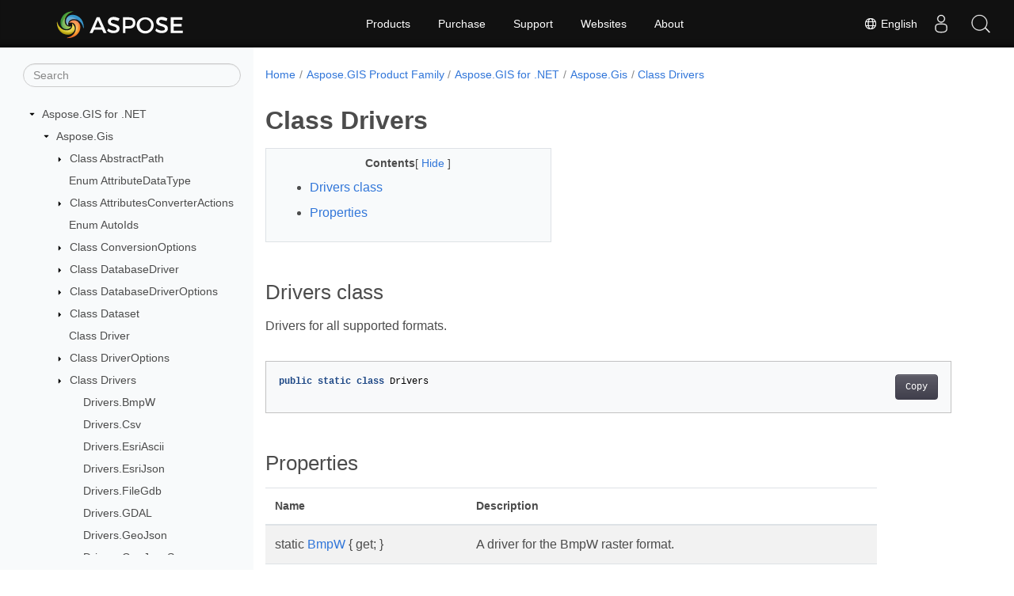

--- FILE ---
content_type: text/html
request_url: https://reference.aspose.com/gis/net/aspose.gis/drivers/
body_size: 9117
content:
<!doctype html><html lang=en class=no-js><head><meta charset=utf-8><meta name=viewport content="width=device-width,initial-scale=1,shrink-to-fit=no"><link rel=canonical href=https://reference.aspose.com/gis/net/aspose.gis/drivers/><link rel=alternate hreflang=en href=https://reference.aspose.com/gis/net/aspose.gis/drivers/><link rel=alternate hreflang=ru href=https://reference.aspose.com/gis/ru/net/aspose.gis/drivers/><link rel=alternate hreflang=zh href=https://reference.aspose.com/gis/zh/net/aspose.gis/drivers/><link rel=alternate hreflang=ar href=https://reference.aspose.com/gis/ar/net/aspose.gis/drivers/><link rel=alternate hreflang=fr href=https://reference.aspose.com/gis/fr/net/aspose.gis/drivers/><link rel=alternate hreflang=de href=https://reference.aspose.com/gis/de/net/aspose.gis/drivers/><link rel=alternate hreflang=it href=https://reference.aspose.com/gis/it/net/aspose.gis/drivers/><link rel=alternate hreflang=es href=https://reference.aspose.com/gis/es/net/aspose.gis/drivers/><link rel=alternate hreflang=sv href=https://reference.aspose.com/gis/sv/net/aspose.gis/drivers/><link rel=alternate hreflang=tr href=https://reference.aspose.com/gis/tr/net/aspose.gis/drivers/><link rel=alternate hreflang=ja href=https://reference.aspose.com/gis/ja/net/aspose.gis/drivers/><link rel=alternate hreflang=hi href=https://reference.aspose.com/gis/hi/net/aspose.gis/drivers/><link rel=alternate hreflang=ko href=https://reference.aspose.com/gis/ko/net/aspose.gis/drivers/><link rel=alternate hreflang=el href=https://reference.aspose.com/gis/el/net/aspose.gis/drivers/><link rel=alternate hreflang=id href=https://reference.aspose.com/gis/id/net/aspose.gis/drivers/><link rel=alternate hreflang=nl href=https://reference.aspose.com/gis/nl/net/aspose.gis/drivers/><link rel=alternate hreflang=x-default href=https://reference.aspose.com/gis/net/aspose.gis/drivers/><meta name=generator content="Hugo 0.119.0"><meta name=robots content="index, follow"><link rel=apple-touch-icon sizes=180x180 href=https://cms.admin.containerize.com/templates/asposecloud/images/apple-touch-icon.png><link rel=icon type=image/png sizes=32x32 href=https://cms.admin.containerize.com/templates/asposecloud/images/favicon-32x32.png><link rel=icon type=image/png sizes=16x16 href=https://cms.admin.containerize.com/templates/asposecloud/images/favicon-16x16.png><link rel=mask-icon href=https://cms.admin.containerize.com/templates/asposecloud/images/safari-pinned-tab.svg color=#5bbad5><link rel="shortcut icon" href=https://cms.admin.containerize.com/templates/asposecloud/images/favicon.ico><meta name=msapplication-TileColor content="#2b5797"><meta name=msapplication-config content="https://cms.admin.containerize.com/templates/asposecloud/images/browserconfig.xml"><meta name=theme-color content="#ffffff"><meta name=author content="Aspose"><title>Class Drivers |
Aspose.GIS for .NET API Reference</title><meta name=description content="Aspose.Gis.Drivers class. Drivers for all supported formats"><script type=application/ld+json>{"@context":"http://schema.org","@type":"BreadcrumbList","itemListElement":[{"@type":"ListItem","position":1,"item":{"@id":"https:\/\/reference.aspose.com\/","name":"API Reference"}},{"@type":"ListItem","position":2,"item":{"@id":"https:\/\/reference.aspose.com\/gis\/","name":"Gis"}},{"@type":"ListItem","position":3,"item":{"@id":"https:\/\/reference.aspose.com\/gis\/net\/","name":".NET"}},{"@type":"ListItem","position":4,"item":{"@id":"https:\/\/reference.aspose.com\/gis\/net\/aspose.gis\/","name":"Aspose.gis"}},{"@type":"ListItem","position":5,"item":{"@id":"https:\/\/reference.aspose.com\/gis\/net\/aspose.gis\/drivers\/","name":"Drivers"}}]}</script><script type=application/ld+json>{"@context":"http://schema.org/","@type":"SoftwareApplication","name":"Aspose.Gis for Net","applicationCategory":"DeveloperApplication","image":["https://www.aspose.cloud/templates/aspose/img/products/gis/aspose_gis-for-net.svg"],"description":"Aspose.Gis.Drivers class. Drivers for all supported formats","downloadUrl":"https://releases.aspose.com/gis/net/","releaseNotes":"https://docs.aspose.com/gis/net/release-notes/","operatingSystem":["Windows","Linux","macOS"]}</script><script type=application/ld+json>{"@context":"https://schema.org/","@type":"Article","mainEntityOfPage":{"@type":"WebPage","@id":"https:\/\/reference.aspose.com\/gis\/net\/aspose.gis\/drivers\/"},"headline":"Class Drivers","description":"Aspose.Gis.Drivers class. Drivers for all supported formats","image":{"@type":"ImageObject","url":"https://www.aspose.cloud/templates/aspose/img/products/gis/aspose_gis-for-net.svg","width":"","height":""},"author":{"@type":"Organization","name":"Aspose Pty Ltd"},"publisher":{"@type":"Organization","name":"Aspose Pty Ltd","logo":{"@type":"ImageObject","url":"https://about.aspose.com/templates/aspose/img/svg/aspose-logo.svg","width":"","height":""}},"datePublished":"2025-10-13","wordCount":"340","articleBody":"[Drivers class Drivers for all supported formats. public static class Drivers Properties Name Description static BmpW { get; } A driver for the BmpW raster format. static Csv { get; } A driver for the CSV format. static EsriAscii { get; } A driver for the Esri AscII raster format. static EsriJson { get; } A driver for the EsriJson format. static FileGdb { get; } A driver for the ESRI File Geodatabase format. static GDAL { get; } A driver for the GDAL format. static GeoJson { get; } A driver for the GeoJSON format. static GeoJsonSeq { get; } A driver for the GeoJsonSeq: sequence of GeoJSON features. static GeoTiff { get; } A driver for the GeoTIFF or TIFF raster format. static Gml { get; } A driver for the GML format. static Gpx { get; } A driver for the GPX format. static InFile { get; } A driver for work with data and save changes in file on HDD. static InMemory { get; } A driver for work with data in memory. static JpegW { get; } A driver for the JpegW raster format. static Kml { get; } A driver for the KML format. static MapInfoInterchange { get; } A driver for the MapInfo Interchange Format. static MapInfoTab { get; } A driver for the MapInfo Tab format. static OsmXml { get; } A driver for the OSM XML format. static PngW { get; } A driver for the PngW raster format. static PostGis { get; } A driver for the PostGIS database. static Shapefile { get; } A driver for the Shapefile format. static SqlServer { get; } A driver for the SQL Server database. static TiffW { get; } A driver for the TiffW raster format. static TopoJson { get; } A driver for the TopoJSON format. static WorldRaster { get; } A driver for raster.formats with world file static XyzTiles { get; } A driver for the tiled web map like OpenStreetMaps, Google Maps, etc. See Also namespace Aspose.Gis assembly Aspose.GIS]"}</script><script type=application/ld+json>{"@context":"https://schema.org","@type":"Organization","name":"Aspose Pty. Ltd.","url":"https://www.aspose.com","logo":"https://about.aspose.com/templates/aspose/img/svg/aspose-logo.svg","alternateName":"Aspose","sameAs":["https://www.facebook.com/Aspose/","https://twitter.com/Aspose","https://www.youtube.com/user/AsposeVideo","https://www.linkedin.com/company/aspose","https://stackoverflow.com/questions/tagged/aspose","https://aspose.quora.com/","https://aspose.github.io/"],"contactPoint":[{"@type":"ContactPoint","telephone":"+1 903 306 1676","contactType":"sales","areaServed":"US","availableLanguage":"en"},{"@type":"ContactPoint","telephone":"+44 141 628 8900","contactType":"sales","areaServed":"GB","availableLanguage":"en"},{"@type":"ContactPoint","telephone":"+61 2 8006 6987","contactType":"sales","areaServed":"AU","availableLanguage":"en"}]}</script><script type=application/ld+json>{"@context":"https://schema.org","@type":"WebSite","url":"https://www.aspose.com","sameAs":["https://search.aspose.com","https://docs.aspose.com","https://blog.aspose.com","https://forum.aspose.com","https://products.aspose.com","https://about.aspose.com","https://purchase.aspose.com","https://reference.aspose.com"],"potentialAction":{"@type":"SearchAction","target":"https://search.aspose.com/search/?q={search_term_string}","query-input":"required name=search_term_string"}}</script><meta itemprop=name content="Class Drivers"><meta itemprop=description content="Aspose.Gis.Drivers class. Drivers for all supported formats"><script>(function(e,t,n,s,o){e[s]=e[s]||[],e[s].push({"gtm.start":(new Date).getTime(),event:"gtm.js"});var a=t.getElementsByTagName(n)[0],i=t.createElement(n),r=s!="dataLayer"?"&l="+s:"";i.async=!0,i.src="https://www.googletagmanager.com/gtm.js?id="+o+r,a.parentNode.insertBefore(i,a)})(window,document,"script","dataLayer","GTM-NJMHSH")</script><meta property="og:title" content="Class Drivers"><meta property="og:description" content="Aspose.Gis.Drivers class. Drivers for all supported formats"><meta property="og:type" content="website"><meta property="og:url" content="https://reference.aspose.com/gis/net/aspose.gis/drivers/"><link rel=preload href=/gis/scss/main.min.20400877947e2956c31df4f46ebaf81d593c09123b51be8e47950d6b69f9308c.css as=style><link href=/gis/scss/main.min.20400877947e2956c31df4f46ebaf81d593c09123b51be8e47950d6b69f9308c.css rel=stylesheet integrity><link href=/gis/scss/_code-block.min.850cff2ee102b37a8b0912358fa59fa02fa35dbf562c460ce05c402a5b6709c0.css rel=stylesheet integrity><link href=/gis/css/locale.min.css rel=stylesheet></head><body class=td-section><noscript><iframe src="https://www.googletagmanager.com/ns.html?id=GTM-NJMHSH" height=0 width=0 style=display:none;visibility:hidden></iframe></noscript><div class="container-fluid td-outer"><div class=td-main><div class="row flex-xl-nowrap min-height-main-content"><div id=left-side-bar-menu class="split td-sidebar d-print-none col-12 col-md-3 col-xl-3"><div id=td-sidebar-menu class="add-scroll td-sidebar__inner"><form class="td-sidebar__search d-flex align-items-center"><input type=text id=internalSearch class="form-control td-search-input" placeholder=Search aria-label=Search autocomplete=off data-index=reference.aspose.com>
<button class="btn btn-link td-sidebar__toggle d-md-none p-0 ml-3 fa fa-bars" type=button data-toggle=collapse data-target=#td-section-nav aria-controls=td-docs-nav aria-expanded=false aria-label="Toggle section navigation"></button></form><nav class="td-sidebar-nav pt-2 pl-4 collapse" id=td-section-nav><div class="nav-item dropdown d-block d-lg-none"><a class="nav-link dropdown-toggle" href=# id=navbarDropdown role=button data-toggle=dropdown aria-haspopup=true aria-expanded=false>English</a><div class=dropdown-menu aria-labelledby=navbarDropdownMenuLink><a class=dropdown-item href=/gis/ru/net/aspose.gis/drivers/>Русский</a><a class=dropdown-item href=/gis/zh/net/aspose.gis/drivers/>简体中文</a><a class=dropdown-item href=/gis/ar/net/aspose.gis/drivers/>عربي</a><a class=dropdown-item href=/gis/fr/net/aspose.gis/drivers/>Français</a><a class=dropdown-item href=/gis/de/net/aspose.gis/drivers/>Deutsch</a><a class=dropdown-item href=/gis/it/net/aspose.gis/drivers/>Italiano</a><a class=dropdown-item href=/gis/es/net/aspose.gis/drivers/>Español</a><a class=dropdown-item href=/gis/sv/net/aspose.gis/drivers/>Svenska</a><a class=dropdown-item href=/gis/tr/net/aspose.gis/drivers/>Türkçe</a><a class=dropdown-item href=/gis/ja/net/aspose.gis/drivers/>日本語</a><a class=dropdown-item href=/gis/hi/net/aspose.gis/drivers/>हिन्दी</a><a class=dropdown-item href=/gis/ko/net/aspose.gis/drivers/> 한국인</a><a class=dropdown-item href=/gis/el/net/aspose.gis/drivers/> Ελληνικά</a><a class=dropdown-item href=/gis/id/net/aspose.gis/drivers/>Indonesian</a><a class=dropdown-item href=/gis/nl/net/aspose.gis/drivers/>Nederlands</a></div></div><ul class=td-sidebar-nav__section><li class=td-sidebar-nav__section-title><img src=/gis/icons/caret-down.svg alt=caret-down class="icon open-icon" width=10px height=10px><a href=/gis/net/ class="align-left pl-0 pr-2td-sidebar-link td-sidebar-link__section">Aspose.GIS for .NET</a></li><ul><li id=id_gisnet><ul class=td-sidebar-nav__section><li class=td-sidebar-nav__section-title><img src=/gis/icons/caret-down.svg alt=caret-down class="icon open-icon" width=10px height=10px><a href=/gis/net/aspose.gis/ class="align-left pl-0 pr-2td-sidebar-link td-sidebar-link__section">Aspose.Gis</a></li><ul><li id=id_gisnetasposegis><ul class=td-sidebar-nav__section><li class=td-sidebar-nav__section-title><img src=/gis/icons/caret-down.svg alt=caret-closed class="icon closed-icon" width=10px height=10px><a href=/gis/net/aspose.gis/abstractpath/ class="align-left pl-0 pr-2collapsedtd-sidebar-link td-sidebar-link__section">Class AbstractPath</a></li><ul><li id=id_gisnetasposegisabstractpath></li></ul></ul><ul class=td-sidebar-nav__section><li class=td-sidebar-nav__section-title><div class="icon space-without-icon"></div><a href=/gis/net/aspose.gis/attributedatatype/ class="align-left pl-0 pr-2collapsedtd-sidebar-link td-sidebar-link__section">Enum AttributeDataType</a></li><ul><li id=id_gisnetasposegisattributedatatype></li></ul></ul><ul class=td-sidebar-nav__section><li class=td-sidebar-nav__section-title><img src=/gis/icons/caret-down.svg alt=caret-closed class="icon closed-icon" width=10px height=10px><a href=/gis/net/aspose.gis/attributesconverteractions/ class="align-left pl-0 pr-2collapsedtd-sidebar-link td-sidebar-link__section">Class AttributesConverterActions</a></li><ul><li id=id_gisnetasposegisattributesconverteractions></li></ul></ul><ul class=td-sidebar-nav__section><li class=td-sidebar-nav__section-title><div class="icon space-without-icon"></div><a href=/gis/net/aspose.gis/autoids/ class="align-left pl-0 pr-2collapsedtd-sidebar-link td-sidebar-link__section">Enum AutoIds</a></li><ul><li id=id_gisnetasposegisautoids></li></ul></ul><ul class=td-sidebar-nav__section><li class=td-sidebar-nav__section-title><img src=/gis/icons/caret-down.svg alt=caret-closed class="icon closed-icon" width=10px height=10px><a href=/gis/net/aspose.gis/conversionoptions/ class="align-left pl-0 pr-2collapsedtd-sidebar-link td-sidebar-link__section">Class ConversionOptions</a></li><ul><li id=id_gisnetasposegisconversionoptions></li></ul></ul><ul class=td-sidebar-nav__section><li class=td-sidebar-nav__section-title><img src=/gis/icons/caret-down.svg alt=caret-closed class="icon closed-icon" width=10px height=10px><a href=/gis/net/aspose.gis/databasedriver/ class="align-left pl-0 pr-2collapsedtd-sidebar-link td-sidebar-link__section">Class DatabaseDriver</a></li><ul><li id=id_gisnetasposegisdatabasedriver></li></ul></ul><ul class=td-sidebar-nav__section><li class=td-sidebar-nav__section-title><img src=/gis/icons/caret-down.svg alt=caret-closed class="icon closed-icon" width=10px height=10px><a href=/gis/net/aspose.gis/databasedriveroptions/ class="align-left pl-0 pr-2collapsedtd-sidebar-link td-sidebar-link__section">Class DatabaseDriverOptions</a></li><ul><li id=id_gisnetasposegisdatabasedriveroptions></li></ul></ul><ul class=td-sidebar-nav__section><li class=td-sidebar-nav__section-title><img src=/gis/icons/caret-down.svg alt=caret-closed class="icon closed-icon" width=10px height=10px><a href=/gis/net/aspose.gis/dataset/ class="align-left pl-0 pr-2collapsedtd-sidebar-link td-sidebar-link__section">Class Dataset</a></li><ul><li id=id_gisnetasposegisdataset></li></ul></ul><ul class=td-sidebar-nav__section><li class=td-sidebar-nav__section-title><div class="icon space-without-icon"></div><a href=/gis/net/aspose.gis/driver/ class="align-left pl-0 pr-2collapsedtd-sidebar-link td-sidebar-link__section">Class Driver</a></li><ul><li id=id_gisnetasposegisdriver></li></ul></ul><ul class=td-sidebar-nav__section><li class=td-sidebar-nav__section-title><img src=/gis/icons/caret-down.svg alt=caret-closed class="icon closed-icon" width=10px height=10px><a href=/gis/net/aspose.gis/driveroptions/ class="align-left pl-0 pr-2collapsedtd-sidebar-link td-sidebar-link__section">Class DriverOptions</a></li><ul><li id=id_gisnetasposegisdriveroptions></li></ul></ul><ul class=td-sidebar-nav__section><li class=td-sidebar-nav__section-title><img src=/gis/icons/caret-down.svg alt=caret-closed class="icon closed-icon" width=10px height=10px><a href=/gis/net/aspose.gis/drivers/ class="align-left pl-0 pr-2collapsed activetd-sidebar-link td-sidebar-link__section">Class Drivers</a></li><ul><li id=id_gisnetasposegisdrivers><ul class=td-sidebar-nav__section><li class=td-sidebar-nav__section-title><div class="icon space-without-icon"></div><a href=/gis/net/aspose.gis/drivers/bmpw/ class="align-left pl-0 pr-2collapsedtd-sidebar-link td-sidebar-link__section">Drivers.BmpW</a></li><ul><li id=id_gisnetasposegisdriversbmpw></li></ul></ul><ul class=td-sidebar-nav__section><li class=td-sidebar-nav__section-title><div class="icon space-without-icon"></div><a href=/gis/net/aspose.gis/drivers/csv/ class="align-left pl-0 pr-2collapsedtd-sidebar-link td-sidebar-link__section">Drivers.Csv</a></li><ul><li id=id_gisnetasposegisdriverscsv></li></ul></ul><ul class=td-sidebar-nav__section><li class=td-sidebar-nav__section-title><div class="icon space-without-icon"></div><a href=/gis/net/aspose.gis/drivers/esriascii/ class="align-left pl-0 pr-2collapsedtd-sidebar-link td-sidebar-link__section">Drivers.EsriAscii</a></li><ul><li id=id_gisnetasposegisdriversesriascii></li></ul></ul><ul class=td-sidebar-nav__section><li class=td-sidebar-nav__section-title><div class="icon space-without-icon"></div><a href=/gis/net/aspose.gis/drivers/esrijson/ class="align-left pl-0 pr-2collapsedtd-sidebar-link td-sidebar-link__section">Drivers.EsriJson</a></li><ul><li id=id_gisnetasposegisdriversesrijson></li></ul></ul><ul class=td-sidebar-nav__section><li class=td-sidebar-nav__section-title><div class="icon space-without-icon"></div><a href=/gis/net/aspose.gis/drivers/filegdb/ class="align-left pl-0 pr-2collapsedtd-sidebar-link td-sidebar-link__section">Drivers.FileGdb</a></li><ul><li id=id_gisnetasposegisdriversfilegdb></li></ul></ul><ul class=td-sidebar-nav__section><li class=td-sidebar-nav__section-title><div class="icon space-without-icon"></div><a href=/gis/net/aspose.gis/drivers/gdal/ class="align-left pl-0 pr-2collapsedtd-sidebar-link td-sidebar-link__section">Drivers.GDAL</a></li><ul><li id=id_gisnetasposegisdriversgdal></li></ul></ul><ul class=td-sidebar-nav__section><li class=td-sidebar-nav__section-title><div class="icon space-without-icon"></div><a href=/gis/net/aspose.gis/drivers/geojson/ class="align-left pl-0 pr-2collapsedtd-sidebar-link td-sidebar-link__section">Drivers.GeoJson</a></li><ul><li id=id_gisnetasposegisdriversgeojson></li></ul></ul><ul class=td-sidebar-nav__section><li class=td-sidebar-nav__section-title><div class="icon space-without-icon"></div><a href=/gis/net/aspose.gis/drivers/geojsonseq/ class="align-left pl-0 pr-2collapsedtd-sidebar-link td-sidebar-link__section">Drivers.GeoJsonSeq</a></li><ul><li id=id_gisnetasposegisdriversgeojsonseq></li></ul></ul><ul class=td-sidebar-nav__section><li class=td-sidebar-nav__section-title><div class="icon space-without-icon"></div><a href=/gis/net/aspose.gis/drivers/geotiff/ class="align-left pl-0 pr-2collapsedtd-sidebar-link td-sidebar-link__section">Drivers.GeoTiff</a></li><ul><li id=id_gisnetasposegisdriversgeotiff></li></ul></ul><ul class=td-sidebar-nav__section><li class=td-sidebar-nav__section-title><div class="icon space-without-icon"></div><a href=/gis/net/aspose.gis/drivers/gml/ class="align-left pl-0 pr-2collapsedtd-sidebar-link td-sidebar-link__section">Drivers.Gml</a></li><ul><li id=id_gisnetasposegisdriversgml></li></ul></ul><ul class=td-sidebar-nav__section><li class=td-sidebar-nav__section-title><div class="icon space-without-icon"></div><a href=/gis/net/aspose.gis/drivers/gpx/ class="align-left pl-0 pr-2collapsedtd-sidebar-link td-sidebar-link__section">Drivers.Gpx</a></li><ul><li id=id_gisnetasposegisdriversgpx></li></ul></ul><ul class=td-sidebar-nav__section><li class=td-sidebar-nav__section-title><div class="icon space-without-icon"></div><a href=/gis/net/aspose.gis/drivers/infile/ class="align-left pl-0 pr-2collapsedtd-sidebar-link td-sidebar-link__section">Drivers.InFile</a></li><ul><li id=id_gisnetasposegisdriversinfile></li></ul></ul><ul class=td-sidebar-nav__section><li class=td-sidebar-nav__section-title><div class="icon space-without-icon"></div><a href=/gis/net/aspose.gis/drivers/inmemory/ class="align-left pl-0 pr-2collapsedtd-sidebar-link td-sidebar-link__section">Drivers.InMemory</a></li><ul><li id=id_gisnetasposegisdriversinmemory></li></ul></ul><ul class=td-sidebar-nav__section><li class=td-sidebar-nav__section-title><div class="icon space-without-icon"></div><a href=/gis/net/aspose.gis/drivers/jpegw/ class="align-left pl-0 pr-2collapsedtd-sidebar-link td-sidebar-link__section">Drivers.JpegW</a></li><ul><li id=id_gisnetasposegisdriversjpegw></li></ul></ul><ul class=td-sidebar-nav__section><li class=td-sidebar-nav__section-title><div class="icon space-without-icon"></div><a href=/gis/net/aspose.gis/drivers/kml/ class="align-left pl-0 pr-2collapsedtd-sidebar-link td-sidebar-link__section">Drivers.Kml</a></li><ul><li id=id_gisnetasposegisdriverskml></li></ul></ul><ul class=td-sidebar-nav__section><li class=td-sidebar-nav__section-title><div class="icon space-without-icon"></div><a href=/gis/net/aspose.gis/drivers/mapinfointerchange/ class="align-left pl-0 pr-2collapsedtd-sidebar-link td-sidebar-link__section">Drivers.MapInfoInterchange</a></li><ul><li id=id_gisnetasposegisdriversmapinfointerchange></li></ul></ul><ul class=td-sidebar-nav__section><li class=td-sidebar-nav__section-title><div class="icon space-without-icon"></div><a href=/gis/net/aspose.gis/drivers/mapinfotab/ class="align-left pl-0 pr-2collapsedtd-sidebar-link td-sidebar-link__section">Drivers.MapInfoTab</a></li><ul><li id=id_gisnetasposegisdriversmapinfotab></li></ul></ul><ul class=td-sidebar-nav__section><li class=td-sidebar-nav__section-title><div class="icon space-without-icon"></div><a href=/gis/net/aspose.gis/drivers/osmxml/ class="align-left pl-0 pr-2collapsedtd-sidebar-link td-sidebar-link__section">Drivers.OsmXml</a></li><ul><li id=id_gisnetasposegisdriversosmxml></li></ul></ul><ul class=td-sidebar-nav__section><li class=td-sidebar-nav__section-title><div class="icon space-without-icon"></div><a href=/gis/net/aspose.gis/drivers/pngw/ class="align-left pl-0 pr-2collapsedtd-sidebar-link td-sidebar-link__section">Drivers.PngW</a></li><ul><li id=id_gisnetasposegisdriverspngw></li></ul></ul><ul class=td-sidebar-nav__section><li class=td-sidebar-nav__section-title><div class="icon space-without-icon"></div><a href=/gis/net/aspose.gis/drivers/postgis/ class="align-left pl-0 pr-2collapsedtd-sidebar-link td-sidebar-link__section">Drivers.PostGis</a></li><ul><li id=id_gisnetasposegisdriverspostgis></li></ul></ul><ul class=td-sidebar-nav__section><li class=td-sidebar-nav__section-title><div class="icon space-without-icon"></div><a href=/gis/net/aspose.gis/drivers/shapefile/ class="align-left pl-0 pr-2collapsedtd-sidebar-link td-sidebar-link__section">Drivers.Shapefile</a></li><ul><li id=id_gisnetasposegisdriversshapefile></li></ul></ul><ul class=td-sidebar-nav__section><li class=td-sidebar-nav__section-title><div class="icon space-without-icon"></div><a href=/gis/net/aspose.gis/drivers/sqlserver/ class="align-left pl-0 pr-2collapsedtd-sidebar-link td-sidebar-link__section">Drivers.SqlServer</a></li><ul><li id=id_gisnetasposegisdriverssqlserver></li></ul></ul><ul class=td-sidebar-nav__section><li class=td-sidebar-nav__section-title><div class="icon space-without-icon"></div><a href=/gis/net/aspose.gis/drivers/tiffw/ class="align-left pl-0 pr-2collapsedtd-sidebar-link td-sidebar-link__section">Drivers.TiffW</a></li><ul><li id=id_gisnetasposegisdriverstiffw></li></ul></ul><ul class=td-sidebar-nav__section><li class=td-sidebar-nav__section-title><div class="icon space-without-icon"></div><a href=/gis/net/aspose.gis/drivers/topojson/ class="align-left pl-0 pr-2collapsedtd-sidebar-link td-sidebar-link__section">Drivers.TopoJson</a></li><ul><li id=id_gisnetasposegisdriverstopojson></li></ul></ul><ul class=td-sidebar-nav__section><li class=td-sidebar-nav__section-title><div class="icon space-without-icon"></div><a href=/gis/net/aspose.gis/drivers/worldraster/ class="align-left pl-0 pr-2collapsedtd-sidebar-link td-sidebar-link__section">Drivers.WorldRaster</a></li><ul><li id=id_gisnetasposegisdriversworldraster></li></ul></ul><ul class=td-sidebar-nav__section><li class=td-sidebar-nav__section-title><div class="icon space-without-icon"></div><a href=/gis/net/aspose.gis/drivers/xyztiles/ class="align-left pl-0 pr-2collapsedtd-sidebar-link td-sidebar-link__section">Drivers.XyzTiles</a></li><ul><li id=id_gisnetasposegisdriversxyztiles></li></ul></ul></li></ul></ul><ul class=td-sidebar-nav__section><li class=td-sidebar-nav__section-title><img src=/gis/icons/caret-down.svg alt=caret-closed class="icon closed-icon" width=10px height=10px><a href=/gis/net/aspose.gis/extent/ class="align-left pl-0 pr-2collapsedtd-sidebar-link td-sidebar-link__section">Class Extent</a></li><ul><li id=id_gisnetasposegisextent></li></ul></ul><ul class=td-sidebar-nav__section><li class=td-sidebar-nav__section-title><img src=/gis/icons/caret-down.svg alt=caret-closed class="icon closed-icon" width=10px height=10px><a href=/gis/net/aspose.gis/feature/ class="align-left pl-0 pr-2collapsedtd-sidebar-link td-sidebar-link__section">Class Feature</a></li><ul><li id=id_gisnetasposegisfeature></li></ul></ul><ul class=td-sidebar-nav__section><li class=td-sidebar-nav__section-title><img src=/gis/icons/caret-down.svg alt=caret-closed class="icon closed-icon" width=10px height=10px><a href=/gis/net/aspose.gis/featureattribute/ class="align-left pl-0 pr-2collapsedtd-sidebar-link td-sidebar-link__section">Class FeatureAttribute</a></li><ul><li id=id_gisnetasposegisfeatureattribute></li></ul></ul><ul class=td-sidebar-nav__section><li class=td-sidebar-nav__section-title><img src=/gis/icons/caret-down.svg alt=caret-closed class="icon closed-icon" width=10px height=10px><a href=/gis/net/aspose.gis/featureattributecollection/ class="align-left pl-0 pr-2collapsedtd-sidebar-link td-sidebar-link__section">Class FeatureAttributeCollection</a></li><ul><li id=id_gisnetasposegisfeatureattributecollection></li></ul></ul><ul class=td-sidebar-nav__section><li class=td-sidebar-nav__section-title><img src=/gis/icons/caret-down.svg alt=caret-closed class="icon closed-icon" width=10px height=10px><a href=/gis/net/aspose.gis/featurestyle/ class="align-left pl-0 pr-2collapsedtd-sidebar-link td-sidebar-link__section">Class FeatureStyle</a></li><ul><li id=id_gisnetasposegisfeaturestyle></li></ul></ul><ul class=td-sidebar-nav__section><li class=td-sidebar-nav__section-title><img src=/gis/icons/caret-down.svg alt=caret-closed class="icon closed-icon" width=10px height=10px><a href=/gis/net/aspose.gis/featuressequence/ class="align-left pl-0 pr-2collapsedtd-sidebar-link td-sidebar-link__section">Class FeaturesSequence</a></li><ul><li id=id_gisnetasposegisfeaturessequence></li></ul></ul><ul class=td-sidebar-nav__section><li class=td-sidebar-nav__section-title><img src=/gis/icons/caret-down.svg alt=caret-closed class="icon closed-icon" width=10px height=10px><a href=/gis/net/aspose.gis/filedriver/ class="align-left pl-0 pr-2collapsedtd-sidebar-link td-sidebar-link__section">Class FileDriver</a></li><ul><li id=id_gisnetasposegisfiledriver></li></ul></ul><ul class=td-sidebar-nav__section><li class=td-sidebar-nav__section-title><img src=/gis/icons/caret-down.svg alt=caret-closed class="icon closed-icon" width=10px height=10px><a href=/gis/net/aspose.gis/geoconvert/ class="align-left pl-0 pr-2collapsedtd-sidebar-link td-sidebar-link__section">Class GeoConvert</a></li><ul><li id=id_gisnetasposegisgeoconvert></li></ul></ul><ul class=td-sidebar-nav__section><li class=td-sidebar-nav__section-title><img src=/gis/icons/caret-down.svg alt=caret-closed class="icon closed-icon" width=10px height=10px><a href=/gis/net/aspose.gis/gisexception/ class="align-left pl-0 pr-2collapsedtd-sidebar-link td-sidebar-link__section">Class GisException</a></li><ul><li id=id_gisnetasposegisgisexception></li></ul></ul><ul class=td-sidebar-nav__section><li class=td-sidebar-nav__section-title><img src=/gis/icons/caret-down.svg alt=caret-closed class="icon closed-icon" width=10px height=10px><a href=/gis/net/aspose.gis/iattributesconverter/ class="align-left pl-0 pr-2collapsedtd-sidebar-link td-sidebar-link__section">Interface IAttributesConverter</a></li><ul><li id=id_gisnetasposegisiattributesconverter></li></ul></ul><ul class=td-sidebar-nav__section><li class=td-sidebar-nav__section-title><div class="icon space-without-icon"></div><a href=/gis/net/aspose.gis/ifeaturestyle/ class="align-left pl-0 pr-2collapsedtd-sidebar-link td-sidebar-link__section">Interface IFeatureStyle</a></li><ul><li id=id_gisnetasposegisifeaturestyle></li></ul></ul><ul class=td-sidebar-nav__section><li class=td-sidebar-nav__section-title><img src=/gis/icons/caret-down.svg alt=caret-closed class="icon closed-icon" width=10px height=10px><a href=/gis/net/aspose.gis/license/ class="align-left pl-0 pr-2collapsedtd-sidebar-link td-sidebar-link__section">Class License</a></li><ul><li id=id_gisnetasposegislicense></li></ul></ul><ul class=td-sidebar-nav__section><li class=td-sidebar-nav__section-title><img src=/gis/icons/caret-down.svg alt=caret-closed class="icon closed-icon" width=10px height=10px><a href=/gis/net/aspose.gis/metered/ class="align-left pl-0 pr-2collapsedtd-sidebar-link td-sidebar-link__section">Class Metered</a></li><ul><li id=id_gisnetasposegismetered></li></ul></ul><ul class=td-sidebar-nav__section><li class=td-sidebar-nav__section-title><img src=/gis/icons/caret-down.svg alt=caret-closed class="icon closed-icon" width=10px height=10px><a href=/gis/net/aspose.gis/multistreampath/ class="align-left pl-0 pr-2collapsedtd-sidebar-link td-sidebar-link__section">Class MultiStreamPath</a></li><ul><li id=id_gisnetasposegismultistreampath></li></ul></ul><ul class=td-sidebar-nav__section><li class=td-sidebar-nav__section-title><img src=/gis/icons/caret-down.svg alt=caret-closed class="icon closed-icon" width=10px height=10px><a href=/gis/net/aspose.gis/numericformat/ class="align-left pl-0 pr-2collapsedtd-sidebar-link td-sidebar-link__section">Class NumericFormat</a></li><ul><li id=id_gisnetasposegisnumericformat></li></ul></ul><ul class=td-sidebar-nav__section><li class=td-sidebar-nav__section-title><div class="icon space-without-icon"></div><a href=/gis/net/aspose.gis/pointformats/ class="align-left pl-0 pr-2collapsedtd-sidebar-link td-sidebar-link__section">Enum PointFormats</a></li><ul><li id=id_gisnetasposegispointformats></li></ul></ul><ul class=td-sidebar-nav__section><li class=td-sidebar-nav__section-title><img src=/gis/icons/caret-down.svg alt=caret-closed class="icon closed-icon" width=10px height=10px><a href=/gis/net/aspose.gis/precisionmodel/ class="align-left pl-0 pr-2collapsedtd-sidebar-link td-sidebar-link__section">Class PrecisionModel</a></li><ul><li id=id_gisnetasposegisprecisionmodel></li></ul></ul><ul class=td-sidebar-nav__section><li class=td-sidebar-nav__section-title><img src=/gis/icons/caret-down.svg alt=caret-closed class="icon closed-icon" width=10px height=10px><a href=/gis/net/aspose.gis/rasterdriver/ class="align-left pl-0 pr-2collapsedtd-sidebar-link td-sidebar-link__section">Class RasterDriver</a></li><ul><li id=id_gisnetasposegisrasterdriver></li></ul></ul><ul class=td-sidebar-nav__section><li class=td-sidebar-nav__section-title><div class="icon space-without-icon"></div><a href=/gis/net/aspose.gis/rasterdriveroptions/ class="align-left pl-0 pr-2collapsedtd-sidebar-link td-sidebar-link__section">Class RasterDriverOptions</a></li><ul><li id=id_gisnetasposegisrasterdriveroptions></li></ul></ul><ul class=td-sidebar-nav__section><li class=td-sidebar-nav__section-title><img src=/gis/icons/caret-down.svg alt=caret-closed class="icon closed-icon" width=10px height=10px><a href=/gis/net/aspose.gis/savingoptions/ class="align-left pl-0 pr-2collapsedtd-sidebar-link td-sidebar-link__section">Class SavingOptions</a></li><ul><li id=id_gisnetasposegissavingoptions></li></ul></ul><ul class=td-sidebar-nav__section><li class=td-sidebar-nav__section-title><div class="icon space-without-icon"></div><a href=/gis/net/aspose.gis/spatialreferencesystemmode/ class="align-left pl-0 pr-2collapsedtd-sidebar-link td-sidebar-link__section">Enum SpatialReferenceSystemMode</a></li><ul><li id=id_gisnetasposegisspatialreferencesystemmode></li></ul></ul><ul class=td-sidebar-nav__section><li class=td-sidebar-nav__section-title><img src=/gis/icons/caret-down.svg alt=caret-closed class="icon closed-icon" width=10px height=10px><a href=/gis/net/aspose.gis/vectorlayer/ class="align-left pl-0 pr-2collapsedtd-sidebar-link td-sidebar-link__section">Class VectorLayer</a></li><ul><li id=id_gisnetasposegisvectorlayer></li></ul></ul></li></ul></ul><ul class=td-sidebar-nav__section><li class=td-sidebar-nav__section-title><img src=/gis/icons/caret-down.svg alt=caret-closed class="icon closed-icon" width=10px height=10px><a href=/gis/net/aspose.gis.common/ class="align-left pl-0 pr-2collapsedtd-sidebar-link td-sidebar-link__section">Aspose.Gis.Common</a></li><ul><li id=id_gisnetasposegiscommon></li></ul></ul><ul class=td-sidebar-nav__section><li class=td-sidebar-nav__section-title><img src=/gis/icons/caret-down.svg alt=caret-closed class="icon closed-icon" width=10px height=10px><a href=/gis/net/aspose.gis.common.collections/ class="align-left pl-0 pr-2collapsedtd-sidebar-link td-sidebar-link__section">Aspose.Gis.Common.Collections</a></li><ul><li id=id_gisnetasposegiscommoncollections></li></ul></ul><ul class=td-sidebar-nav__section><li class=td-sidebar-nav__section-title><img src=/gis/icons/caret-down.svg alt=caret-closed class="icon closed-icon" width=10px height=10px><a href=/gis/net/aspose.gis.common.formats/ class="align-left pl-0 pr-2collapsedtd-sidebar-link td-sidebar-link__section">Aspose.Gis.Common.Formats</a></li><ul><li id=id_gisnetasposegiscommonformats></li></ul></ul><ul class=td-sidebar-nav__section><li class=td-sidebar-nav__section-title><img src=/gis/icons/caret-down.svg alt=caret-closed class="icon closed-icon" width=10px height=10px><a href=/gis/net/aspose.gis.common.formats.dbase/ class="align-left pl-0 pr-2collapsedtd-sidebar-link td-sidebar-link__section">Aspose.Gis.Common.Formats.DBase</a></li><ul><li id=id_gisnetasposegiscommonformatsdbase></li></ul></ul><ul class=td-sidebar-nav__section><li class=td-sidebar-nav__section-title><img src=/gis/icons/caret-down.svg alt=caret-closed class="icon closed-icon" width=10px height=10px><a href=/gis/net/aspose.gis.common.formats.gdbtable/ class="align-left pl-0 pr-2collapsedtd-sidebar-link td-sidebar-link__section">Aspose.Gis.Common.Formats.GdbTable</a></li><ul><li id=id_gisnetasposegiscommonformatsgdbtable></li></ul></ul><ul class=td-sidebar-nav__section><li class=td-sidebar-nav__section-title><img src=/gis/icons/caret-down.svg alt=caret-closed class="icon closed-icon" width=10px height=10px><a href=/gis/net/aspose.gis.common.formats.mapinfo/ class="align-left pl-0 pr-2collapsedtd-sidebar-link td-sidebar-link__section">Aspose.Gis.Common.Formats.MapInfo</a></li><ul><li id=id_gisnetasposegiscommonformatsmapinfo></li></ul></ul><ul class=td-sidebar-nav__section><li class=td-sidebar-nav__section-title><img src=/gis/icons/caret-down.svg alt=caret-closed class="icon closed-icon" width=10px height=10px><a href=/gis/net/aspose.gis.common.formats.mapinfo.graphicalobjects/ class="align-left pl-0 pr-2collapsedtd-sidebar-link td-sidebar-link__section">Aspose.Gis.Common.Formats.MapInfo.GraphicalObjects</a></li><ul><li id=id_gisnetasposegiscommonformatsmapinfographicalobjects></li></ul></ul><ul class=td-sidebar-nav__section><li class=td-sidebar-nav__section-title><img src=/gis/icons/caret-down.svg alt=caret-closed class="icon closed-icon" width=10px height=10px><a href=/gis/net/aspose.gis.common.formats.mapinfo.interchangeformat/ class="align-left pl-0 pr-2collapsedtd-sidebar-link td-sidebar-link__section">Aspose.Gis.Common.Formats.MapInfo.InterchangeFormat</a></li><ul><li id=id_gisnetasposegiscommonformatsmapinfointerchangeformat></li></ul></ul><ul class=td-sidebar-nav__section><li class=td-sidebar-nav__section-title><img src=/gis/icons/caret-down.svg alt=caret-closed class="icon closed-icon" width=10px height=10px><a href=/gis/net/aspose.gis.common.formats.mapinfo.styling/ class="align-left pl-0 pr-2collapsedtd-sidebar-link td-sidebar-link__section">Aspose.Gis.Common.Formats.MapInfo.Styling</a></li><ul><li id=id_gisnetasposegiscommonformatsmapinfostyling></li></ul></ul><ul class=td-sidebar-nav__section><li class=td-sidebar-nav__section-title><img src=/gis/icons/caret-down.svg alt=caret-closed class="icon closed-icon" width=10px height=10px><a href=/gis/net/aspose.gis.common.formats.mapinfo.tabformat/ class="align-left pl-0 pr-2collapsedtd-sidebar-link td-sidebar-link__section">Aspose.Gis.Common.Formats.MapInfo.TabFormat</a></li><ul><li id=id_gisnetasposegiscommonformatsmapinfotabformat></li></ul></ul><ul class=td-sidebar-nav__section><li class=td-sidebar-nav__section-title><img src=/gis/icons/caret-down.svg alt=caret-closed class="icon closed-icon" width=10px height=10px><a href=/gis/net/aspose.gis.common.formats.mapinfo.tabformat.map/ class="align-left pl-0 pr-2collapsedtd-sidebar-link td-sidebar-link__section">Aspose.Gis.Common.Formats.MapInfo.TabFormat.Map</a></li><ul><li id=id_gisnetasposegiscommonformatsmapinfotabformatmap></li></ul></ul><ul class=td-sidebar-nav__section><li class=td-sidebar-nav__section-title><img src=/gis/icons/caret-down.svg alt=caret-closed class="icon closed-icon" width=10px height=10px><a href=/gis/net/aspose.gis.common.formats.wkb/ class="align-left pl-0 pr-2collapsedtd-sidebar-link td-sidebar-link__section">Aspose.Gis.Common.Formats.Wkb</a></li><ul><li id=id_gisnetasposegiscommonformatswkb></li></ul></ul><ul class=td-sidebar-nav__section><li class=td-sidebar-nav__section-title><img src=/gis/icons/caret-down.svg alt=caret-closed class="icon closed-icon" width=10px height=10px><a href=/gis/net/aspose.gis.common.formats.wkt/ class="align-left pl-0 pr-2collapsedtd-sidebar-link td-sidebar-link__section">Aspose.Gis.Common.Formats.Wkt</a></li><ul><li id=id_gisnetasposegiscommonformatswkt></li></ul></ul><ul class=td-sidebar-nav__section><li class=td-sidebar-nav__section-title><img src=/gis/icons/caret-down.svg alt=caret-closed class="icon closed-icon" width=10px height=10px><a href=/gis/net/aspose.gis.common.formats.xml/ class="align-left pl-0 pr-2collapsedtd-sidebar-link td-sidebar-link__section">Aspose.Gis.Common.Formats.Xml</a></li><ul><li id=id_gisnetasposegiscommonformatsxml></li></ul></ul><ul class=td-sidebar-nav__section><li class=td-sidebar-nav__section-title><img src=/gis/icons/caret-down.svg alt=caret-closed class="icon closed-icon" width=10px height=10px><a href=/gis/net/aspose.gis.common.io/ class="align-left pl-0 pr-2collapsedtd-sidebar-link td-sidebar-link__section">Aspose.Gis.Common.IO</a></li><ul><li id=id_gisnetasposegiscommonio></li></ul></ul><ul class=td-sidebar-nav__section><li class=td-sidebar-nav__section-title><img src=/gis/icons/caret-down.svg alt=caret-closed class="icon closed-icon" width=10px height=10px><a href=/gis/net/aspose.gis.epsg/ class="align-left pl-0 pr-2collapsedtd-sidebar-link td-sidebar-link__section">Aspose.Gis.Epsg</a></li><ul><li id=id_gisnetasposegisepsg></li></ul></ul><ul class=td-sidebar-nav__section><li class=td-sidebar-nav__section-title><img src=/gis/icons/caret-down.svg alt=caret-closed class="icon closed-icon" width=10px height=10px><a href=/gis/net/aspose.gis.formats.bmpw/ class="align-left pl-0 pr-2collapsedtd-sidebar-link td-sidebar-link__section">Aspose.Gis.Formats.BmpW</a></li><ul><li id=id_gisnetasposegisformatsbmpw></li></ul></ul><ul class=td-sidebar-nav__section><li class=td-sidebar-nav__section-title><img src=/gis/icons/caret-down.svg alt=caret-closed class="icon closed-icon" width=10px height=10px><a href=/gis/net/aspose.gis.formats.csv/ class="align-left pl-0 pr-2collapsedtd-sidebar-link td-sidebar-link__section">Aspose.Gis.Formats.Csv</a></li><ul><li id=id_gisnetasposegisformatscsv></li></ul></ul><ul class=td-sidebar-nav__section><li class=td-sidebar-nav__section-title><img src=/gis/icons/caret-down.svg alt=caret-closed class="icon closed-icon" width=10px height=10px><a href=/gis/net/aspose.gis.formats.database/ class="align-left pl-0 pr-2collapsedtd-sidebar-link td-sidebar-link__section">Aspose.Gis.Formats.Database</a></li><ul><li id=id_gisnetasposegisformatsdatabase></li></ul></ul><ul class=td-sidebar-nav__section><li class=td-sidebar-nav__section-title><img src=/gis/icons/caret-down.svg alt=caret-closed class="icon closed-icon" width=10px height=10px><a href=/gis/net/aspose.gis.formats.database.dataediting/ class="align-left pl-0 pr-2collapsedtd-sidebar-link td-sidebar-link__section">Aspose.Gis.Formats.Database.DataEditing</a></li><ul><li id=id_gisnetasposegisformatsdatabasedataediting></li></ul></ul><ul class=td-sidebar-nav__section><li class=td-sidebar-nav__section-title><img src=/gis/icons/caret-down.svg alt=caret-closed class="icon closed-icon" width=10px height=10px><a href=/gis/net/aspose.gis.formats.database.fromdefinition/ class="align-left pl-0 pr-2collapsedtd-sidebar-link td-sidebar-link__section">Aspose.Gis.Formats.Database.FromDefinition</a></li><ul><li id=id_gisnetasposegisformatsdatabasefromdefinition></li></ul></ul><ul class=td-sidebar-nav__section><li class=td-sidebar-nav__section-title><img src=/gis/icons/caret-down.svg alt=caret-closed class="icon closed-icon" width=10px height=10px><a href=/gis/net/aspose.gis.formats.esriascii/ class="align-left pl-0 pr-2collapsedtd-sidebar-link td-sidebar-link__section">Aspose.Gis.Formats.EsriAscii</a></li><ul><li id=id_gisnetasposegisformatsesriascii></li></ul></ul><ul class=td-sidebar-nav__section><li class=td-sidebar-nav__section-title><img src=/gis/icons/caret-down.svg alt=caret-closed class="icon closed-icon" width=10px height=10px><a href=/gis/net/aspose.gis.formats.esrijson/ class="align-left pl-0 pr-2collapsedtd-sidebar-link td-sidebar-link__section">Aspose.Gis.Formats.EsriJson</a></li><ul><li id=id_gisnetasposegisformatsesrijson></li></ul></ul><ul class=td-sidebar-nav__section><li class=td-sidebar-nav__section-title><img src=/gis/icons/caret-down.svg alt=caret-closed class="icon closed-icon" width=10px height=10px><a href=/gis/net/aspose.gis.formats.filegdb/ class="align-left pl-0 pr-2collapsedtd-sidebar-link td-sidebar-link__section">Aspose.Gis.Formats.FileGdb</a></li><ul><li id=id_gisnetasposegisformatsfilegdb></li></ul></ul><ul class=td-sidebar-nav__section><li class=td-sidebar-nav__section-title><img src=/gis/icons/caret-down.svg alt=caret-closed class="icon closed-icon" width=10px height=10px><a href=/gis/net/aspose.gis.formats.gdal/ class="align-left pl-0 pr-2collapsedtd-sidebar-link td-sidebar-link__section">Aspose.Gis.Formats.GDAL</a></li><ul><li id=id_gisnetasposegisformatsgdal></li></ul></ul><ul class=td-sidebar-nav__section><li class=td-sidebar-nav__section-title><img src=/gis/icons/caret-down.svg alt=caret-closed class="icon closed-icon" width=10px height=10px><a href=/gis/net/aspose.gis.formats.geojson/ class="align-left pl-0 pr-2collapsedtd-sidebar-link td-sidebar-link__section">Aspose.Gis.Formats.GeoJson</a></li><ul><li id=id_gisnetasposegisformatsgeojson></li></ul></ul><ul class=td-sidebar-nav__section><li class=td-sidebar-nav__section-title><img src=/gis/icons/caret-down.svg alt=caret-closed class="icon closed-icon" width=10px height=10px><a href=/gis/net/aspose.gis.formats.geojsonseq/ class="align-left pl-0 pr-2collapsedtd-sidebar-link td-sidebar-link__section">Aspose.Gis.Formats.GeoJsonSeq</a></li><ul><li id=id_gisnetasposegisformatsgeojsonseq></li></ul></ul><ul class=td-sidebar-nav__section><li class=td-sidebar-nav__section-title><img src=/gis/icons/caret-down.svg alt=caret-closed class="icon closed-icon" width=10px height=10px><a href=/gis/net/aspose.gis.formats.geotiff/ class="align-left pl-0 pr-2collapsedtd-sidebar-link td-sidebar-link__section">Aspose.Gis.Formats.GeoTiff</a></li><ul><li id=id_gisnetasposegisformatsgeotiff></li></ul></ul><ul class=td-sidebar-nav__section><li class=td-sidebar-nav__section-title><img src=/gis/icons/caret-down.svg alt=caret-closed class="icon closed-icon" width=10px height=10px><a href=/gis/net/aspose.gis.formats.gml/ class="align-left pl-0 pr-2collapsedtd-sidebar-link td-sidebar-link__section">Aspose.Gis.Formats.Gml</a></li><ul><li id=id_gisnetasposegisformatsgml></li></ul></ul><ul class=td-sidebar-nav__section><li class=td-sidebar-nav__section-title><img src=/gis/icons/caret-down.svg alt=caret-closed class="icon closed-icon" width=10px height=10px><a href=/gis/net/aspose.gis.formats.gpx/ class="align-left pl-0 pr-2collapsedtd-sidebar-link td-sidebar-link__section">Aspose.Gis.Formats.Gpx</a></li><ul><li id=id_gisnetasposegisformatsgpx></li></ul></ul><ul class=td-sidebar-nav__section><li class=td-sidebar-nav__section-title><img src=/gis/icons/caret-down.svg alt=caret-closed class="icon closed-icon" width=10px height=10px><a href=/gis/net/aspose.gis.formats.infile/ class="align-left pl-0 pr-2collapsedtd-sidebar-link td-sidebar-link__section">Aspose.Gis.Formats.InFile</a></li><ul><li id=id_gisnetasposegisformatsinfile></li></ul></ul><ul class=td-sidebar-nav__section><li class=td-sidebar-nav__section-title><img src=/gis/icons/caret-down.svg alt=caret-closed class="icon closed-icon" width=10px height=10px><a href=/gis/net/aspose.gis.formats.inmemory/ class="align-left pl-0 pr-2collapsedtd-sidebar-link td-sidebar-link__section">Aspose.Gis.Formats.InMemory</a></li><ul><li id=id_gisnetasposegisformatsinmemory></li></ul></ul><ul class=td-sidebar-nav__section><li class=td-sidebar-nav__section-title><img src=/gis/icons/caret-down.svg alt=caret-closed class="icon closed-icon" width=10px height=10px><a href=/gis/net/aspose.gis.formats.jpegw/ class="align-left pl-0 pr-2collapsedtd-sidebar-link td-sidebar-link__section">Aspose.Gis.Formats.JpegW</a></li><ul><li id=id_gisnetasposegisformatsjpegw></li></ul></ul><ul class=td-sidebar-nav__section><li class=td-sidebar-nav__section-title><img src=/gis/icons/caret-down.svg alt=caret-closed class="icon closed-icon" width=10px height=10px><a href=/gis/net/aspose.gis.formats.kml/ class="align-left pl-0 pr-2collapsedtd-sidebar-link td-sidebar-link__section">Aspose.Gis.Formats.Kml</a></li><ul><li id=id_gisnetasposegisformatskml></li></ul></ul><ul class=td-sidebar-nav__section><li class=td-sidebar-nav__section-title><img src=/gis/icons/caret-down.svg alt=caret-closed class="icon closed-icon" width=10px height=10px><a href=/gis/net/aspose.gis.formats.kml.styles/ class="align-left pl-0 pr-2collapsedtd-sidebar-link td-sidebar-link__section">Aspose.Gis.Formats.Kml.Styles</a></li><ul><li id=id_gisnetasposegisformatskmlstyles></li></ul></ul><ul class=td-sidebar-nav__section><li class=td-sidebar-nav__section-title><img src=/gis/icons/caret-down.svg alt=caret-closed class="icon closed-icon" width=10px height=10px><a href=/gis/net/aspose.gis.formats.mapinfointerchange/ class="align-left pl-0 pr-2collapsedtd-sidebar-link td-sidebar-link__section">Aspose.Gis.Formats.MapInfoInterchange</a></li><ul><li id=id_gisnetasposegisformatsmapinfointerchange></li></ul></ul><ul class=td-sidebar-nav__section><li class=td-sidebar-nav__section-title><img src=/gis/icons/caret-down.svg alt=caret-closed class="icon closed-icon" width=10px height=10px><a href=/gis/net/aspose.gis.formats.mapinfotab/ class="align-left pl-0 pr-2collapsedtd-sidebar-link td-sidebar-link__section">Aspose.Gis.Formats.MapInfoTab</a></li><ul><li id=id_gisnetasposegisformatsmapinfotab></li></ul></ul><ul class=td-sidebar-nav__section><li class=td-sidebar-nav__section-title><img src=/gis/icons/caret-down.svg alt=caret-closed class="icon closed-icon" width=10px height=10px><a href=/gis/net/aspose.gis.formats.osmxml/ class="align-left pl-0 pr-2collapsedtd-sidebar-link td-sidebar-link__section">Aspose.Gis.Formats.OsmXml</a></li><ul><li id=id_gisnetasposegisformatsosmxml></li></ul></ul><ul class=td-sidebar-nav__section><li class=td-sidebar-nav__section-title><img src=/gis/icons/caret-down.svg alt=caret-closed class="icon closed-icon" width=10px height=10px><a href=/gis/net/aspose.gis.formats.pngw/ class="align-left pl-0 pr-2collapsedtd-sidebar-link td-sidebar-link__section">Aspose.Gis.Formats.PngW</a></li><ul><li id=id_gisnetasposegisformatspngw></li></ul></ul><ul class=td-sidebar-nav__section><li class=td-sidebar-nav__section-title><img src=/gis/icons/caret-down.svg alt=caret-closed class="icon closed-icon" width=10px height=10px><a href=/gis/net/aspose.gis.formats.postgis/ class="align-left pl-0 pr-2collapsedtd-sidebar-link td-sidebar-link__section">Aspose.Gis.Formats.PostGis</a></li><ul><li id=id_gisnetasposegisformatspostgis></li></ul></ul><ul class=td-sidebar-nav__section><li class=td-sidebar-nav__section-title><img src=/gis/icons/caret-down.svg alt=caret-closed class="icon closed-icon" width=10px height=10px><a href=/gis/net/aspose.gis.formats.shapefile/ class="align-left pl-0 pr-2collapsedtd-sidebar-link td-sidebar-link__section">Aspose.Gis.Formats.Shapefile</a></li><ul><li id=id_gisnetasposegisformatsshapefile></li></ul></ul><ul class=td-sidebar-nav__section><li class=td-sidebar-nav__section-title><img src=/gis/icons/caret-down.svg alt=caret-closed class="icon closed-icon" width=10px height=10px><a href=/gis/net/aspose.gis.formats.sqlserver/ class="align-left pl-0 pr-2collapsedtd-sidebar-link td-sidebar-link__section">Aspose.Gis.Formats.SqlServer</a></li><ul><li id=id_gisnetasposegisformatssqlserver></li></ul></ul><ul class=td-sidebar-nav__section><li class=td-sidebar-nav__section-title><img src=/gis/icons/caret-down.svg alt=caret-closed class="icon closed-icon" width=10px height=10px><a href=/gis/net/aspose.gis.formats.tiffw/ class="align-left pl-0 pr-2collapsedtd-sidebar-link td-sidebar-link__section">Aspose.Gis.Formats.TiffW</a></li><ul><li id=id_gisnetasposegisformatstiffw></li></ul></ul><ul class=td-sidebar-nav__section><li class=td-sidebar-nav__section-title><img src=/gis/icons/caret-down.svg alt=caret-closed class="icon closed-icon" width=10px height=10px><a href=/gis/net/aspose.gis.formats.topojson/ class="align-left pl-0 pr-2collapsedtd-sidebar-link td-sidebar-link__section">Aspose.Gis.Formats.TopoJson</a></li><ul><li id=id_gisnetasposegisformatstopojson></li></ul></ul><ul class=td-sidebar-nav__section><li class=td-sidebar-nav__section-title><img src=/gis/icons/caret-down.svg alt=caret-closed class="icon closed-icon" width=10px height=10px><a href=/gis/net/aspose.gis.formats.worldfile/ class="align-left pl-0 pr-2collapsedtd-sidebar-link td-sidebar-link__section">Aspose.Gis.Formats.WorldFile</a></li><ul><li id=id_gisnetasposegisformatsworldfile></li></ul></ul><ul class=td-sidebar-nav__section><li class=td-sidebar-nav__section-title><img src=/gis/icons/caret-down.svg alt=caret-closed class="icon closed-icon" width=10px height=10px><a href=/gis/net/aspose.gis.formats.xyztile/ class="align-left pl-0 pr-2collapsedtd-sidebar-link td-sidebar-link__section">Aspose.Gis.Formats.XyzTile</a></li><ul><li id=id_gisnetasposegisformatsxyztile></li></ul></ul><ul class=td-sidebar-nav__section><li class=td-sidebar-nav__section-title><img src=/gis/icons/caret-down.svg alt=caret-closed class="icon closed-icon" width=10px height=10px><a href=/gis/net/aspose.gis.geometries/ class="align-left pl-0 pr-2collapsedtd-sidebar-link td-sidebar-link__section">Aspose.Gis.Geometries</a></li><ul><li id=id_gisnetasposegisgeometries></li></ul></ul><ul class=td-sidebar-nav__section><li class=td-sidebar-nav__section-title><img src=/gis/icons/caret-down.svg alt=caret-closed class="icon closed-icon" width=10px height=10px><a href=/gis/net/aspose.gis.geotools/ class="align-left pl-0 pr-2collapsedtd-sidebar-link td-sidebar-link__section">Aspose.Gis.GeoTools</a></li><ul><li id=id_gisnetasposegisgeotools></li></ul></ul><ul class=td-sidebar-nav__section><li class=td-sidebar-nav__section-title><img src=/gis/icons/caret-down.svg alt=caret-closed class="icon closed-icon" width=10px height=10px><a href=/gis/net/aspose.gis.geotools.extensions/ class="align-left pl-0 pr-2collapsedtd-sidebar-link td-sidebar-link__section">Aspose.Gis.GeoTools.Extensions</a></li><ul><li id=id_gisnetasposegisgeotoolsextensions></li></ul></ul><ul class=td-sidebar-nav__section><li class=td-sidebar-nav__section-title><img src=/gis/icons/caret-down.svg alt=caret-closed class="icon closed-icon" width=10px height=10px><a href=/gis/net/aspose.gis.geotools.layersmap/ class="align-left pl-0 pr-2collapsedtd-sidebar-link td-sidebar-link__section">Aspose.Gis.GeoTools.LayersMap</a></li><ul><li id=id_gisnetasposegisgeotoolslayersmap></li></ul></ul><ul class=td-sidebar-nav__section><li class=td-sidebar-nav__section-title><img src=/gis/icons/caret-down.svg alt=caret-closed class="icon closed-icon" width=10px height=10px><a href=/gis/net/aspose.gis.geotools.mapbuilder/ class="align-left pl-0 pr-2collapsedtd-sidebar-link td-sidebar-link__section">Aspose.Gis.GeoTools.MapBuilder</a></li><ul><li id=id_gisnetasposegisgeotoolsmapbuilder></li></ul></ul><ul class=td-sidebar-nav__section><li class=td-sidebar-nav__section-title><img src=/gis/icons/caret-down.svg alt=caret-closed class="icon closed-icon" width=10px height=10px><a href=/gis/net/aspose.gis.geotools.wayanalyzer/ class="align-left pl-0 pr-2collapsedtd-sidebar-link td-sidebar-link__section">Aspose.Gis.GeoTools.WayAnalyzer</a></li><ul><li id=id_gisnetasposegisgeotoolswayanalyzer></li></ul></ul><ul class=td-sidebar-nav__section><li class=td-sidebar-nav__section-title><img src=/gis/icons/caret-down.svg alt=caret-closed class="icon closed-icon" width=10px height=10px><a href=/gis/net/aspose.gis.imagemetadata/ class="align-left pl-0 pr-2collapsedtd-sidebar-link td-sidebar-link__section">Aspose.Gis.ImageMetadata</a></li><ul><li id=id_gisnetasposegisimagemetadata></li></ul></ul><ul class=td-sidebar-nav__section><li class=td-sidebar-nav__section-title><img src=/gis/icons/caret-down.svg alt=caret-closed class="icon closed-icon" width=10px height=10px><a href=/gis/net/aspose.gis.indexing/ class="align-left pl-0 pr-2collapsedtd-sidebar-link td-sidebar-link__section">Aspose.Gis.Indexing</a></li><ul><li id=id_gisnetasposegisindexing></li></ul></ul><ul class=td-sidebar-nav__section><li class=td-sidebar-nav__section-title><img src=/gis/icons/caret-down.svg alt=caret-closed class="icon closed-icon" width=10px height=10px><a href=/gis/net/aspose.gis.indexing.bplustree/ class="align-left pl-0 pr-2collapsedtd-sidebar-link td-sidebar-link__section">Aspose.Gis.Indexing.BPlusTree</a></li><ul><li id=id_gisnetasposegisindexingbplustree></li></ul></ul><ul class=td-sidebar-nav__section><li class=td-sidebar-nav__section-title><img src=/gis/icons/caret-down.svg alt=caret-closed class="icon closed-icon" width=10px height=10px><a href=/gis/net/aspose.gis.indexing.qixtree/ class="align-left pl-0 pr-2collapsedtd-sidebar-link td-sidebar-link__section">Aspose.Gis.Indexing.QixTree</a></li><ul><li id=id_gisnetasposegisindexingqixtree></li></ul></ul><ul class=td-sidebar-nav__section><li class=td-sidebar-nav__section-title><img src=/gis/icons/caret-down.svg alt=caret-closed class="icon closed-icon" width=10px height=10px><a href=/gis/net/aspose.gis.indexing.rtree/ class="align-left pl-0 pr-2collapsedtd-sidebar-link td-sidebar-link__section">Aspose.Gis.Indexing.RTree</a></li><ul><li id=id_gisnetasposegisindexingrtree></li></ul></ul><ul class=td-sidebar-nav__section><li class=td-sidebar-nav__section-title><img src=/gis/icons/caret-down.svg alt=caret-closed class="icon closed-icon" width=10px height=10px><a href=/gis/net/aspose.gis.labeling/ class="align-left pl-0 pr-2collapsedtd-sidebar-link td-sidebar-link__section">Aspose.Gis.Labeling</a></li><ul><li id=id_gisnetasposegislabeling></li></ul></ul><ul class=td-sidebar-nav__section><li class=td-sidebar-nav__section-title><img src=/gis/icons/caret-down.svg alt=caret-closed class="icon closed-icon" width=10px height=10px><a href=/gis/net/aspose.gis.labeling.line/ class="align-left pl-0 pr-2collapsedtd-sidebar-link td-sidebar-link__section">Aspose.Gis.Labeling.Line</a></li><ul><li id=id_gisnetasposegislabelingline></li></ul></ul><ul class=td-sidebar-nav__section><li class=td-sidebar-nav__section-title><img src=/gis/icons/caret-down.svg alt=caret-closed class="icon closed-icon" width=10px height=10px><a href=/gis/net/aspose.gis.painting/ class="align-left pl-0 pr-2collapsedtd-sidebar-link td-sidebar-link__section">Aspose.Gis.Painting</a></li><ul><li id=id_gisnetasposegispainting></li></ul></ul><ul class=td-sidebar-nav__section><li class=td-sidebar-nav__section-title><img src=/gis/icons/caret-down.svg alt=caret-closed class="icon closed-icon" width=10px height=10px><a href=/gis/net/aspose.gis.projections/ class="align-left pl-0 pr-2collapsedtd-sidebar-link td-sidebar-link__section">Aspose.Gis.Projections</a></li><ul><li id=id_gisnetasposegisprojections></li></ul></ul><ul class=td-sidebar-nav__section><li class=td-sidebar-nav__section-title><img src=/gis/icons/caret-down.svg alt=caret-closed class="icon closed-icon" width=10px height=10px><a href=/gis/net/aspose.gis.raster/ class="align-left pl-0 pr-2collapsedtd-sidebar-link td-sidebar-link__section">Aspose.Gis.Raster</a></li><ul><li id=id_gisnetasposegisraster></li></ul></ul><ul class=td-sidebar-nav__section><li class=td-sidebar-nav__section-title><img src=/gis/icons/caret-down.svg alt=caret-closed class="icon closed-icon" width=10px height=10px><a href=/gis/net/aspose.gis.raster.web/ class="align-left pl-0 pr-2collapsedtd-sidebar-link td-sidebar-link__section">Aspose.Gis.Raster.Web</a></li><ul><li id=id_gisnetasposegisrasterweb></li></ul></ul><ul class=td-sidebar-nav__section><li class=td-sidebar-nav__section-title><img src=/gis/icons/caret-down.svg alt=caret-closed class="icon closed-icon" width=10px height=10px><a href=/gis/net/aspose.gis.relationship.joins/ class="align-left pl-0 pr-2collapsedtd-sidebar-link td-sidebar-link__section">Aspose.Gis.Relationship.Joins</a></li><ul><li id=id_gisnetasposegisrelationshipjoins></li></ul></ul><ul class=td-sidebar-nav__section><li class=td-sidebar-nav__section-title><img src=/gis/icons/caret-down.svg alt=caret-closed class="icon closed-icon" width=10px height=10px><a href=/gis/net/aspose.gis.rendering/ class="align-left pl-0 pr-2collapsedtd-sidebar-link td-sidebar-link__section">Aspose.Gis.Rendering</a></li><ul><li id=id_gisnetasposegisrendering></li></ul></ul><ul class=td-sidebar-nav__section><li class=td-sidebar-nav__section-title><img src=/gis/icons/caret-down.svg alt=caret-closed class="icon closed-icon" width=10px height=10px><a href=/gis/net/aspose.gis.rendering.colorizers/ class="align-left pl-0 pr-2collapsedtd-sidebar-link td-sidebar-link__section">Aspose.Gis.Rendering.Colorizers</a></li><ul><li id=id_gisnetasposegisrenderingcolorizers></li></ul></ul><ul class=td-sidebar-nav__section><li class=td-sidebar-nav__section-title><img src=/gis/icons/caret-down.svg alt=caret-closed class="icon closed-icon" width=10px height=10px><a href=/gis/net/aspose.gis.rendering.formats.bmp/ class="align-left pl-0 pr-2collapsedtd-sidebar-link td-sidebar-link__section">Aspose.Gis.Rendering.Formats.Bmp</a></li><ul><li id=id_gisnetasposegisrenderingformatsbmp></li></ul></ul><ul class=td-sidebar-nav__section><li class=td-sidebar-nav__section-title><img src=/gis/icons/caret-down.svg alt=caret-closed class="icon closed-icon" width=10px height=10px><a href=/gis/net/aspose.gis.rendering.formats.jpeg/ class="align-left pl-0 pr-2collapsedtd-sidebar-link td-sidebar-link__section">Aspose.Gis.Rendering.Formats.Jpeg</a></li><ul><li id=id_gisnetasposegisrenderingformatsjpeg></li></ul></ul><ul class=td-sidebar-nav__section><li class=td-sidebar-nav__section-title><img src=/gis/icons/caret-down.svg alt=caret-closed class="icon closed-icon" width=10px height=10px><a href=/gis/net/aspose.gis.rendering.formats.png/ class="align-left pl-0 pr-2collapsedtd-sidebar-link td-sidebar-link__section">Aspose.Gis.Rendering.Formats.Png</a></li><ul><li id=id_gisnetasposegisrenderingformatspng></li></ul></ul><ul class=td-sidebar-nav__section><li class=td-sidebar-nav__section-title><img src=/gis/icons/caret-down.svg alt=caret-closed class="icon closed-icon" width=10px height=10px><a href=/gis/net/aspose.gis.rendering.formats.svg/ class="align-left pl-0 pr-2collapsedtd-sidebar-link td-sidebar-link__section">Aspose.Gis.Rendering.Formats.Svg</a></li><ul><li id=id_gisnetasposegisrenderingformatssvg></li></ul></ul><ul class=td-sidebar-nav__section><li class=td-sidebar-nav__section-title><img src=/gis/icons/caret-down.svg alt=caret-closed class="icon closed-icon" width=10px height=10px><a href=/gis/net/aspose.gis.rendering.labelings/ class="align-left pl-0 pr-2collapsedtd-sidebar-link td-sidebar-link__section">Aspose.Gis.Rendering.Labelings</a></li><ul><li id=id_gisnetasposegisrenderinglabelings></li></ul></ul><ul class=td-sidebar-nav__section><li class=td-sidebar-nav__section-title><img src=/gis/icons/caret-down.svg alt=caret-closed class="icon closed-icon" width=10px height=10px><a href=/gis/net/aspose.gis.rendering.sld/ class="align-left pl-0 pr-2collapsedtd-sidebar-link td-sidebar-link__section">Aspose.Gis.Rendering.Sld</a></li><ul><li id=id_gisnetasposegisrenderingsld></li></ul></ul><ul class=td-sidebar-nav__section><li class=td-sidebar-nav__section-title><img src=/gis/icons/caret-down.svg alt=caret-closed class="icon closed-icon" width=10px height=10px><a href=/gis/net/aspose.gis.rendering.symbolizers/ class="align-left pl-0 pr-2collapsedtd-sidebar-link td-sidebar-link__section">Aspose.Gis.Rendering.Symbolizers</a></li><ul><li id=id_gisnetasposegisrenderingsymbolizers></li></ul></ul><ul class=td-sidebar-nav__section><li class=td-sidebar-nav__section-title><img src=/gis/icons/caret-down.svg alt=caret-closed class="icon closed-icon" width=10px height=10px><a href=/gis/net/aspose.gis.spatialreferencing/ class="align-left pl-0 pr-2collapsedtd-sidebar-link td-sidebar-link__section">Aspose.Gis.SpatialReferencing</a></li><ul><li id=id_gisnetasposegisspatialreferencing></li></ul></ul><ul class=td-sidebar-nav__section><li class=td-sidebar-nav__section-title><img src=/gis/icons/caret-down.svg alt=caret-closed class="icon closed-icon" width=10px height=10px><a href=/gis/net/aspose.gis.topology/ class="align-left pl-0 pr-2collapsedtd-sidebar-link td-sidebar-link__section">Aspose.Gis.Topology</a></li><ul><li id=id_gisnetasposegistopology></li></ul></ul><ul class=td-sidebar-nav__section><li class=td-sidebar-nav__section-title><img src=/gis/icons/caret-down.svg alt=caret-closed class="icon closed-icon" width=10px height=10px><a href=/gis/net/aspose.gis.topology.algorithms/ class="align-left pl-0 pr-2collapsedtd-sidebar-link td-sidebar-link__section">Aspose.Gis.Topology.Algorithms</a></li><ul><li id=id_gisnetasposegistopologyalgorithms></li></ul></ul><ul class=td-sidebar-nav__section><li class=td-sidebar-nav__section-title><img src=/gis/icons/caret-down.svg alt=caret-closed class="icon closed-icon" width=10px height=10px><a href=/gis/net/aspose.gis.topology.buffer/ class="align-left pl-0 pr-2collapsedtd-sidebar-link td-sidebar-link__section">Aspose.Gis.Topology.Buffer</a></li><ul><li id=id_gisnetasposegistopologybuffer></li></ul></ul><ul class=td-sidebar-nav__section><li class=td-sidebar-nav__section-title><img src=/gis/icons/caret-down.svg alt=caret-closed class="icon closed-icon" width=10px height=10px><a href=/gis/net/aspose.gis.topology.graph/ class="align-left pl-0 pr-2collapsedtd-sidebar-link td-sidebar-link__section">Aspose.Gis.Topology.Graph</a></li><ul><li id=id_gisnetasposegistopologygraph></li></ul></ul></li></ul></ul></nav><div id=sidebar-resizer class="ui-resizable-handle ui-resizable-e"></div></div></div><div id=right-side class="split col-12 col-md-9 col-xl-9"><div class=row><main id=main-content class="col-12 col-md-12 col-xl-12" role=main><nav aria-label=breadcrumb class="d-none d-md-block d-print-none"><ol class="breadcrumb spb-1"><li class=breadcrumb-item><a href=/>Home</a></li><li class=breadcrumb-item><a href=/gis/>Aspose.GIS Product Family</a></li><li class=breadcrumb-item><a href=/gis/net/>Aspose.GIS for .NET</a></li><li class=breadcrumb-item><a href=/gis/net/aspose.gis/>Aspose.Gis</a></li><li class="breadcrumb-item active" aria-current=page><a href=/gis/net/aspose.gis/drivers/>Class Drivers</a></li></ol></nav><div class=td-content><h1>Class Drivers</h1><div data-nosnippet id=toc-right-side-bar class="col-xl-5 td-toc"><div class=content-center-text><div class=bold>Contents</div>[
<a id=hideToCHref data-toggle=collapse href=#collapseToC role=button aria-expanded=false aria-controls=collapseToC style=display:inline>Hide
</a>]</div><div class="td-toc-menu collapse show" id=collapseToC><nav id=TableOfContents><ol><li><a href=#drivers-class>Drivers class</a></li><li><a href=#properties>Properties</a></li></ol></nav></div></div><h2 id=drivers-class>Drivers class</h2><p>Drivers for all supported formats.</p><div class=highlight><pre tabindex=0 class=chroma><code class=language-csharp data-lang=csharp><span class=line><span class=cl><span class=kd>public</span> <span class=kd>static</span> <span class=k>class</span> <span class=nc>Drivers</span>
</span></span></code></pre></div><h2 id=properties>Properties</h2><table><thead><tr><th>Name</th><th>Description</th></tr></thead><tbody><tr><td>static <a href=../../aspose.gis/drivers/bmpw/>BmpW</a> { get; }</td><td>A driver for the BmpW raster format.</td></tr><tr><td>static <a href=../../aspose.gis/drivers/csv/>Csv</a> { get; }</td><td>A driver for the CSV format.</td></tr><tr><td>static <a href=../../aspose.gis/drivers/esriascii/>EsriAscii</a> { get; }</td><td>A driver for the Esri AscII raster format.</td></tr><tr><td>static <a href=../../aspose.gis/drivers/esrijson/>EsriJson</a> { get; }</td><td>A driver for the EsriJson format.</td></tr><tr><td>static <a href=../../aspose.gis/drivers/filegdb/>FileGdb</a> { get; }</td><td>A driver for the ESRI File Geodatabase format.</td></tr><tr><td>static <a href=../../aspose.gis/drivers/gdal/>GDAL</a> { get; }</td><td>A driver for the GDAL format.</td></tr><tr><td>static <a href=../../aspose.gis/drivers/geojson/>GeoJson</a> { get; }</td><td>A driver for the GeoJSON format.</td></tr><tr><td>static <a href=../../aspose.gis/drivers/geojsonseq/>GeoJsonSeq</a> { get; }</td><td>A driver for the GeoJsonSeq: sequence of GeoJSON features.</td></tr><tr><td>static <a href=../../aspose.gis/drivers/geotiff/>GeoTiff</a> { get; }</td><td>A driver for the GeoTIFF or TIFF raster format.</td></tr><tr><td>static <a href=../../aspose.gis/drivers/gml/>Gml</a> { get; }</td><td>A driver for the GML format.</td></tr><tr><td>static <a href=../../aspose.gis/drivers/gpx/>Gpx</a> { get; }</td><td>A driver for the GPX format.</td></tr><tr><td>static <a href=../../aspose.gis/drivers/infile/>InFile</a> { get; }</td><td>A driver for work with data and save changes in file on HDD.</td></tr><tr><td>static <a href=../../aspose.gis/drivers/inmemory/>InMemory</a> { get; }</td><td>A driver for work with data in memory.</td></tr><tr><td>static <a href=../../aspose.gis/drivers/jpegw/>JpegW</a> { get; }</td><td>A driver for the JpegW raster format.</td></tr><tr><td>static <a href=../../aspose.gis/drivers/kml/>Kml</a> { get; }</td><td>A driver for the KML format.</td></tr><tr><td>static <a href=../../aspose.gis/drivers/mapinfointerchange/>MapInfoInterchange</a> { get; }</td><td>A driver for the MapInfo Interchange Format.</td></tr><tr><td>static <a href=../../aspose.gis/drivers/mapinfotab/>MapInfoTab</a> { get; }</td><td>A driver for the MapInfo Tab format.</td></tr><tr><td>static <a href=../../aspose.gis/drivers/osmxml/>OsmXml</a> { get; }</td><td>A driver for the OSM XML format.</td></tr><tr><td>static <a href=../../aspose.gis/drivers/pngw/>PngW</a> { get; }</td><td>A driver for the PngW raster format.</td></tr><tr><td>static <a href=../../aspose.gis/drivers/postgis/>PostGis</a> { get; }</td><td>A driver for the PostGIS database.</td></tr><tr><td>static <a href=../../aspose.gis/drivers/shapefile/>Shapefile</a> { get; }</td><td>A driver for the Shapefile format.</td></tr><tr><td>static <a href=../../aspose.gis/drivers/sqlserver/>SqlServer</a> { get; }</td><td>A driver for the SQL Server database.</td></tr><tr><td>static <a href=../../aspose.gis/drivers/tiffw/>TiffW</a> { get; }</td><td>A driver for the TiffW raster format.</td></tr><tr><td>static <a href=../../aspose.gis/drivers/topojson/>TopoJson</a> { get; }</td><td>A driver for the TopoJSON format.</td></tr><tr><td>static <a href=../../aspose.gis/drivers/worldraster/>WorldRaster</a> { get; }</td><td>A driver for raster.formats with world file</td></tr><tr><td>static <a href=../../aspose.gis/drivers/xyztiles/>XyzTiles</a> { get; }</td><td>A driver for the tiled web map like OpenStreetMaps, Google Maps, etc.</td></tr></tbody></table><h3 id=see-also>See Also</h3><ul><li>namespace <a href=../../aspose.gis/>Aspose.Gis</a></li><li>assembly <a href=../../>Aspose.GIS</a></li></ul></div><div class=row><div class="position-relative mx-auto col-lg-12"><div class="p-3 mt-5"><div class="d-flex justify-content-between"><a class=prev-next-links href=/gis/net/aspose.gis/driveroptions/><svg class="narrow prev-next-icons right-narrow" xmlns="http://www.w3.org/2000/svg" viewBox="0 0 320 512"><path d="M34.52 239.03 228.87 44.69c9.37-9.37 24.57-9.37 33.94.0l22.67 22.67c9.36 9.36 9.37 24.52.04 33.9L131.49 256l154.02 154.75c9.34 9.38 9.32 24.54-.04 33.9l-22.67 22.67c-9.37 9.37-24.57 9.37-33.94.0L34.52 272.97c-9.37-9.37-9.37-24.57.0-33.94z"/></svg>Class DriverOptions</a>
<a class=prev-next-links href=/gis/net/aspose.gis/extent/>Class Extent<svg class="narrow prev-next-icons left-narrow" xmlns="http://www.w3.org/2000/svg" viewBox="0 0 320 512"><path d="M285.476 272.971 91.132 467.314c-9.373 9.373-24.569 9.373-33.941.0l-22.667-22.667c-9.357-9.357-9.375-24.522-.04-33.901L188.505 256 34.484 101.255c-9.335-9.379-9.317-24.544.04-33.901l22.667-22.667c9.373-9.373 24.569-9.373 33.941.0L285.475 239.03c9.373 9.372 9.373 24.568.001 33.941z"/></svg></a></div></div></div></div></main></div></div></div></div></div><script src=https://code.jquery.com/jquery-3.3.1.min.js integrity="sha256-FgpCb/KJQlLNfOu91ta32o/NMZxltwRo8QtmkMRdAu8=" crossorigin=anonymous></script><script src=/gis/js/main.26c2ca815bab575fae0d639643e487e35324b506c14dd2a5316b937d9210b5e2.js integrity="sha256-JsLKgVurV1+uDWOWQ+SH41MktQbBTdKlMWuTfZIQteI=" crossorigin=anonymous></script>
<script>(function(e,t,n,s,o,i,a){e.ContainerizeMenuObject=o,e[o]=e[o]||function(){(e[o].q=e[o].q||[]).push(arguments)},e[o].l=1*new Date,i=t.createElement(n),a=t.getElementsByTagName(n)[0],i.async=1,i.src=s,a.parentNode.append(i)})(window,document,"script","https://menu-new.containerize.com/scripts/engine.min.js?v=1.0.1","aspose-en")</script><div class=lang-selector id=locale style=display:none!important><a href=#><em class="flag-us flag-24"></em>&nbsp;English</a></div><div class="modal fade lanpopup" id=langModal tabindex=-1 aria-labelledby=langModalLabel data-nosnippet aria-modal=true role=dialog style=display:none><div class="modal-dialog modal-dialog-centered modal-lg"><div class=modal-content style=background-color:#343a40><a class=lang-close id=lang-close><img src=/gis/icons/close.svg width=14 height=14 alt=Close></em></a><div class=modal-body><div class=rowbox><div class="col langbox"><a href=/gis/ru/net/aspose.gis/drivers/ data-title=Ru class=langmenu><span><em class="flag-ru flag-24"></em>&nbsp;Русский</span></a></div><div class="col langbox"><a href=/gis/zh/net/aspose.gis/drivers/ data-title=Zh class=langmenu><span><em class="flag-cn flag-24"></em>&nbsp;简体中文</span></a></div><div class="col langbox"><a href=/gis/ar/net/aspose.gis/drivers/ data-title=Ar class=langmenu><span><em class="flag-sa flag-24"></em>&nbsp;عربي</span></a></div><div class="col langbox"><a href=/gis/fr/net/aspose.gis/drivers/ data-title=Fr class=langmenu><span><em class="flag-fr flag-24"></em>&nbsp;Français</span></a></div><div class="col langbox"><a href=/gis/de/net/aspose.gis/drivers/ data-title=De class=langmenu><span><em class="flag-de flag-24"></em>&nbsp;Deutsch</span></a></div><div class="col langbox"><a href=/gis/it/net/aspose.gis/drivers/ data-title=It class=langmenu><span><em class="flag-it flag-24"></em>&nbsp;Italiano</span></a></div><div class="col langbox"><a href=/gis/es/net/aspose.gis/drivers/ data-title=Es class=langmenu><span><em class="flag-es flag-24"></em>&nbsp;Español</span></a></div><div class="col langbox"><a href=/gis/sv/net/aspose.gis/drivers/ data-title=Sv class=langmenu><span><em class="flag-se flag-24"></em>&nbsp;Svenska</span></a></div><div class="col langbox"><a href=/gis/tr/net/aspose.gis/drivers/ data-title=Tr class=langmenu><span><em class="flag-tr flag-24"></em>&nbsp;Türkçe</span></a></div><div class="col langbox"><a href=/gis/ja/net/aspose.gis/drivers/ data-title=Ja class=langmenu><span><em class="flag-jp flag-24"></em>&nbsp;日本語</span></a></div><div class="col langbox"><a href=/gis/hi/net/aspose.gis/drivers/ data-title=Hi class=langmenu><span><em class="flag-in flag-24"></em>&nbsp;हिन्दी</span></a></div><div class="col langbox"><a href=/gis/ko/net/aspose.gis/drivers/ data-title=Ko class=langmenu><span><em class="flag-kr flag-24"></em>&nbsp; 한국인</span></a></div><div class="col langbox"><a href=/gis/el/net/aspose.gis/drivers/ data-title=El class=langmenu><span><em class="flag-gr flag-24"></em>&nbsp; Ελληνικά</span></a></div><div class="col langbox"><a href=/gis/id/net/aspose.gis/drivers/ data-title=Id class=langmenu><span><em class="flag-id flag-24"></em>&nbsp;Indonesian</span></a></div><div class="col langbox"><a href=/gis/nl/net/aspose.gis/drivers/ data-title=Nl class=langmenu><span><em class="flag-nl flag-24"></em>&nbsp;Nederlands</span></a></div></div></div></div></div></div></div><script>const langshowpop=document.getElementById("locale"),langhidepop=document.getElementById("lang-close");langshowpop.addEventListener("click",addClass,!1),langhidepop.addEventListener("click",removeClass,!1);function addClass(){var e=document.querySelector(".lanpopup");e.classList.toggle("show")}function removeClass(){var e=document.querySelector(".lanpopup");e.classList.remove("show")}</script><script defer>const observer=new MutationObserver((e,t)=>{const n=document.getElementById("DynabicMenuUserControls");if(n){const e=document.getElementById("locale");n.prepend(e),e.setAttribute("id","localswitch"),e.setAttribute("style","visibility:visible"),t.disconnect();return}});observer.observe(document,{childList:!0,subtree:!0})</script><div id=DynabicMenuFooter></div></body></html>